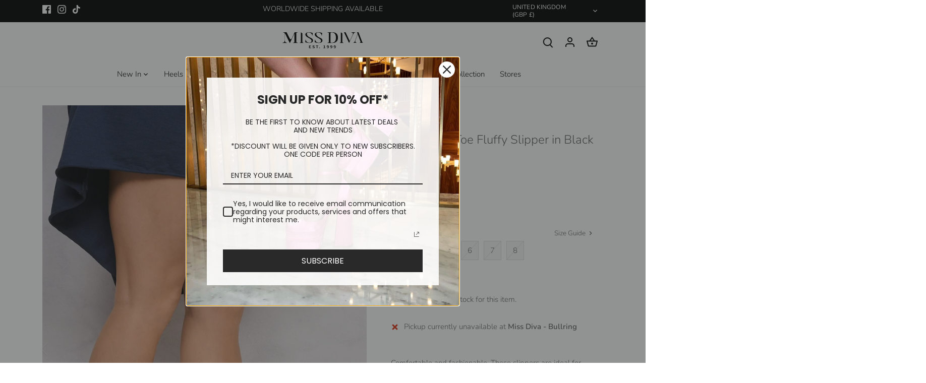

--- FILE ---
content_type: image/svg+xml
request_url: https://missdiva.co.uk/cdn/shop/files/MD_LOGO_BEIGE_320x.svg?v=1708362744
body_size: 868
content:
<svg viewBox="0 0 889.89 178.98" xmlns="http://www.w3.org/2000/svg" id="a"><path stroke-width="0" fill="#ddb3a3" d="M293.36,147.13h21.24v5.2h-14.32v7.22h12.16v5.24h-12.16v8.36h14.83v5.24h-21.75v-31.26Z"></path><path stroke-width="0" fill="#ddb3a3" d="M330.6,174.42l4-4.31c2.46,2.11,5.55,3.33,8.79,3.46,3.61,0,5.53-1.39,5.53-3.59s-2.11-3-5.2-4.22l-4.65-1.74c-3.51-1.31-7-3.84-7-8.4,0-5.11,5-9,12-9,3.98-.04,7.85,1.38,10.85,4l-3.51,3.93c-2.08-1.67-4.67-2.58-7.34-2.58-3,0-5,1.23-5,3.3,0,2.24,2.48,3,5.43,4.1l4.45,1.65c4.21,1.56,7,4,7,8.49,0,5.11-4.73,9.46-12.73,9.46-4.61.02-9.08-1.59-12.62-4.55Z"></path><path stroke-width="0" fill="#ddb3a3" d="M378.66,152.33h-9.71v-5.2h26.48v5.2h-9.82v26.06h-6.92l-.03-26.06Z"></path><path stroke-width="0" fill="#ddb3a3" d="M404.81,174.92c-.13-2.37,1.69-4.39,4.05-4.51,2.37-.13,4.39,1.69,4.51,4.05.13,2.37-1.69,4.39-4.05,4.51-.08,0-.17,0-.25,0-2.25.1-4.16-1.64-4.26-3.9,0-.05,0-.11,0-.16Z"></path><path stroke-width="0" fill="#ddb3a3" d="M452.68,173.36h7.44v-19.77h-6.27v-3.84c2.82-.39,5.54-1.28,8.05-2.62h5.1v26.23h6.5v5h-20.82v-5Z"></path><path stroke-width="0" fill="#ddb3a3" d="M493.2,171.71c1.49,1.38,3.44,2.16,5.47,2.2,3.89,0,7.11-2.66,7.39-10.52-1.8,2.07-4.37,3.3-7.11,3.42-5.75,0-9.91-3.21-9.91-9.84s5-10.43,10.9-10.43c6.55,0,12.44,4.65,12.44,15.5,0,11.83-6.41,16.94-13.29,16.94-3.5.07-6.9-1.2-9.49-3.55l3.6-3.72ZM505.95,159.02c-.61-5.7-3-7.81-5.94-7.81-2.57,0-4.68,1.9-4.68,5.74s1.92,5.41,4.91,5.41c2.34-.09,4.49-1.34,5.71-3.34Z"></path><path stroke-width="0" fill="#ddb3a3" d="M531.52,171.71c1.49,1.38,3.44,2.16,5.47,2.2,3.89,0,7.12-2.66,7.4-10.52-1.8,2.07-4.38,3.31-7.12,3.42-5.75,0-9.91-3.21-9.91-9.84s5-10.43,10.9-10.43c6.55,0,12.44,4.65,12.44,15.5,0,11.83-6.41,16.94-13.28,16.94-3.5.08-6.9-1.19-9.5-3.55l3.6-3.72ZM544.29,159.02c-.61-5.7-3-7.81-5.94-7.81-2.57,0-4.68,1.9-4.68,5.74s1.92,5.41,4.91,5.41c2.34-.09,4.49-1.34,5.71-3.34Z"></path><path stroke-width="0" fill="#ddb3a3" d="M569.84,171.71c1.5,1.38,3.45,2.16,5.48,2.2,3.88,0,7.11-2.66,7.39-10.52-1.8,2.07-4.37,3.3-7.11,3.42-5.76,0-9.92-3.21-9.92-9.84s5-10.43,10.9-10.43c6.55,0,12.44,4.65,12.44,15.5,0,11.83-6.41,16.94-13.28,16.94-3.5.08-6.9-1.19-9.5-3.55l3.6-3.72ZM582.61,159.02c-.6-5.7-3-7.81-5.94-7.81-2.57,0-4.68,1.9-4.68,5.74s1.92,5.41,4.92,5.41c2.34-.09,4.48-1.34,5.7-3.34Z"></path><path stroke-width="0" fill="#ddb3a3" d="M822.13.02l7.05,16.44c.64,1.77-26.89,75.27-28,78-3.42,8.72-7.85,21.28-18.9,22-.55,0-1,.45-1,1v.14c0,.55.45,1,1,1h36c.55,0,1-.45,1-1v-.12c0-.55-.45-1-1-1-7.43-.43-20.53-6-12.34-27.67l24.9-68.11,29.63,81.14c2.63,8.44-.76,14.17-8.18,14.64-.55,0-1,.45-1,1v.11c0,.55.45,1,1,1h36.6c.55,0,1-.45,1-1v-.11c0-.55-.45-1-1-1-5.15-.24-6.66-2.68-11.7-15-.31-.65-38-101.48-38-101.48l-17.06.02Z"></path><path stroke-width="0" fill="#ddb3a3" d="M696.44.07l45.9,97.8c.04.08.13.11.21.08.03-.02.06-.04.08-.08l31.89-68.26c9.94-21-6.45-27-15.52-27.43-.55,0-1-.45-1-1h0c0-.55.45-1,1-1h44.65c.55,0,1,.45,1,1h0c0,.55-.45,1-1,1-13.7.57-19.12,12.84-23.33,21.15l-45,95.68c-.09.21-.33.3-.54.21-.09-.04-.17-.12-.21-.21L678.95.07h17.49Z"></path><path stroke-width="0" fill="#ddb3a3" d="M673.85,118.07h0c.04.53-.35,1-.88,1.06h-41.46c-.52-.07-.91-.53-.87-1.06h0c-.04-.53.34-1,.86-1.07,6.32-.15,12-2.06,12-11.72V.02l17.42,12.38v92.87c0,9.67,5.78,11.57,12.11,11.72.51.09.87.56.82,1.08Z"></path><path stroke-width="0" fill="#ddb3a3" d="M612.27,58.27c0,59.8-44.41,60.94-68.36,60.94h-46.49c-.59,0-1.06-.47-1.07-1.06h0c0-.58.47-1.05,1.05-1.06,8.25-.26,14.69-3.62,14.69-12.53V14.28c0-7.42-3.78-11.78-14.51-12-.58-.01-1.05-.49-1.05-1.07h0c-.02-.59.43-1.08,1.02-1.1.02,0,.03,0,.05,0h56.1c3.34-.03,6.69.19,10,.65,20.42,2.61,48.57,13.85,48.57,57.51ZM590.06,59.41c-.52-13-1.92-26.23-8.39-37.63-4.41-8.05-11.83-14.03-20.63-16.62-5.3-1.78-10.84-2.76-16.43-2.93-8,0-14.51,1.3-14.51,10.91v92.39c0,10.91,5.07,11.4,13.81,11.4,12.76,0,26.22-4.56,34.61-13.85,7.17-7.66,12.43-24.76,11.54-43.67Z"></path><path stroke-width="0" fill="#ddb3a3" d="M323.29,113.71c-27.28,12.82-64.62-.43-71.22-3-.6-.22-.96-.82-.88-1.45l3.43-25.58c.11-.71.73-1.22,1.44-1.19h0c.73.01,1.33.59,1.38,1.32,1.51,26.69,31.51,35.5,45.51,32.49,15.37-3.3,24.62-19.37,14.42-31.87-10.88-13.33-20.5-16.36-41.62-28.8-13.15-7.75-23.69-19.8-23.35-31.51.29-9.89,10.11-18.66,21.38-21.81,25.28-6.92,53.84,3.82,59.43,6.1.58.22.93.81.85,1.42l-3.31,25.61c-.11.71-.73,1.22-1.44,1.19h0c-.71-.02-1.29-.56-1.36-1.27-2.48-28.87-36-36.87-49.36-31.5-8.73,3.69-11.25,14.16-8.64,21.9,2.91,9.22,8.65,17.29,16.4,23.07,9.92,7.2,20.39,11,32.05,16.87,26.55,12.88,21.55,40.32,4.89,48.01Z"></path><path stroke-width="0" fill="#ddb3a3" d="M427.51,113.71c-27.28,12.82-64.62-.43-71.23-3-.59-.22-.96-.82-.87-1.45l3.43-25.58c.11-.71.73-1.22,1.44-1.19h0c.73.01,1.33.59,1.38,1.32,1.46,26.65,31.48,35.46,45.46,32.45,15.36-3.3,24.61-19.37,14.41-31.87-10.87-13.33-20.5-16.36-41.62-28.8-13.14-7.75-23.68-19.8-23.34-31.51.28-9.85,10.11-18.62,21.38-21.77,25.28-6.92,53.83,3.82,59.43,6.1.58.22.93.81.85,1.42l-3.28,25.61c-.11.71-.73,1.22-1.45,1.19h0c-.71-.01-1.3-.56-1.37-1.27-2.48-28.87-36-36.87-49.36-31.5-8.68,3.69-11.2,14.14-8.61,21.9,2.91,9.23,8.66,17.3,16.42,23.07,9.92,7.2,20.39,11,32.05,16.87,26.52,12.88,21.49,40.32,4.88,48.01Z"></path><path stroke-width="0" fill="#ddb3a3" d="M232.81,118.15h0c.04.53-.35.99-.87,1.06h-41.46c-.52-.07-.91-.53-.87-1.06h0c-.04-.53.34-1,.86-1.07,6.32-.14,11.94-2,11.94-11.72V.11l17.42,12.38v92.87c0,9.67,5.79,11.58,12.12,11.72.52.07.9.54.86,1.07Z"></path><path stroke-width="0" fill="#ddb3a3" d="M102.38,69.64L134.13.73c.16-.38.54-.63.95-.62h32.35c.6.02,1.07.51,1.05,1.11,0,0,0,0,0,0v.07c.01.58-.43,1.06-1,1.11-14,.33-14.71,7.27-14.71,11.88v90.59c0,11.58,10.95,12,17.46,12.06.58.04,1.02.53,1,1.11v.06c.02.6-.45,1.09-1.05,1.11,0,0,0,0,0,0h-54.6c-.58-.04-1.02-.53-1-1.11v-.08c-.02-.58.42-1.07,1-1.11,6.69-.08,16.29-1,16.29-11.73V19.91c-.04-.88-.78-1.56-1.66-1.52-.57.03-1.08.35-1.34.86l-45.56,99c-.26.56-.82.92-1.44.92h-.55c-.61,0-1.16-.34-1.43-.89L29.74,15.74c-.38-.78-1.33-1.11-2.11-.73-.55.27-.89.82-.89,1.43v76.7c0,17.73,14.06,23.38,22.83,23.77.58.04,1.02.53,1,1.11v.08c.02.6-.45,1.09-1.05,1.11,0,0,0,0,0,0H1c-.58-.04-1.02-.53-1-1.11v-.08c-.01-.58.43-1.06,1-1.11,9.46-.35,23.19-5.54,23.19-23.6V13.47c-.02-9.53-11.61-10.45-16.58-10.58-.87-.02-1.56-.72-1.56-1.59h0c-.05-.61.4-1.14,1.01-1.19.01,0,.03,0,.04,0h37.55c.61,0,1.16.36,1.42.91l35.47,70.5c2.7,5.24,9.14,7.29,14.38,4.58.48-.25.94-.53,1.38-.85h0c2.13-1.43,3.87-3.35,5.08-5.61Z"></path></svg>

--- FILE ---
content_type: image/svg+xml
request_url: https://missdiva.co.uk/cdn/shop/files/MD_LOGO_320x.svg?v=1704970489
body_size: 1111
content:
<svg xmlns="http://www.w3.org/2000/svg" viewBox="0 0 890.17 178.96"><path d="M293.41,147.11h21.24v5.2H300.33v7.22h12.16v5.24H300.33v8.36h14.83v5.24H293.41Z"/><path d="M330.65,174.4l4-4.31a14.35,14.35,0,0,0,8.79,3.46c3.61,0,5.53-1.39,5.53-3.59s-2.11-3-5.2-4.22L339.12,164c-3.51-1.31-7-3.84-7-8.4,0-5.11,5-9,12-9a16.27,16.27,0,0,1,10.85,4l-3.51,3.93a11.7,11.7,0,0,0-7.34-2.58c-3,0-5,1.23-5,3.3,0,2.24,2.48,3,5.43,4.1L349,161c4.21,1.56,7,4,7,8.49,0,5.11-4.73,9.46-12.73,9.46A19.58,19.58,0,0,1,330.65,174.4Z"/><path d="M378.71,152.31H369v-5.2h26.48v5.2h-9.82v26.06h-6.92Z"/><path d="M404.86,174.9a4.29,4.29,0,1,1,4.26,4.06A4.08,4.08,0,0,1,404.86,174.9Z"/><path d="M452.73,173.34h7.44V153.57H453.9v-3.84a23.93,23.93,0,0,0,8.05-2.62h5.1v26.23h6.5v5H452.73Z"/><path d="M493.25,171.69a8.31,8.31,0,0,0,5.47,2.2c3.89,0,7.11-2.66,7.39-10.52a10,10,0,0,1-7.11,3.42c-5.75,0-9.91-3.21-9.91-9.84,0-6.42,5-10.43,10.9-10.43,6.55,0,12.44,4.65,12.44,15.5,0,11.83-6.41,16.94-13.29,16.94a13.69,13.69,0,0,1-9.49-3.55ZM506,159c-.61-5.7-3-7.81-5.94-7.81-2.57,0-4.68,1.9-4.68,5.74,0,3.68,1.92,5.41,4.91,5.41A7,7,0,0,0,506,159Z"/><path d="M531.57,171.69a8.33,8.33,0,0,0,5.47,2.2c3.89,0,7.12-2.66,7.4-10.52a10,10,0,0,1-7.12,3.42c-5.75,0-9.91-3.21-9.91-9.84,0-6.42,5-10.43,10.9-10.43,6.55,0,12.44,4.65,12.44,15.5,0,11.83-6.41,16.94-13.28,16.94a13.69,13.69,0,0,1-9.5-3.55ZM544.34,159c-.61-5.7-3-7.81-5.94-7.81-2.57,0-4.68,1.9-4.68,5.74,0,3.68,1.92,5.41,4.91,5.41A7,7,0,0,0,544.34,159Z"/><path d="M569.89,171.69a8.33,8.33,0,0,0,5.48,2.2c3.88,0,7.11-2.66,7.39-10.52a10,10,0,0,1-7.11,3.42c-5.76,0-9.92-3.21-9.92-9.84,0-6.42,5-10.43,10.9-10.43,6.55,0,12.44,4.65,12.44,15.5,0,11.83-6.41,16.94-13.28,16.94a13.69,13.69,0,0,1-9.5-3.55ZM582.66,159c-.6-5.7-3-7.81-5.94-7.81-2.57,0-4.68,1.9-4.68,5.74,0,3.68,1.92,5.41,4.92,5.41A7,7,0,0,0,582.66,159Z"/><path d="M822.18,0l7.05,16.44c.64,1.77-26.89,75.27-28,78-3.42,8.72-7.85,21.28-18.9,22a1,1,0,0,0-1,1v.14a1,1,0,0,0,1,1h36a1,1,0,0,0,1-1v-.12a1,1,0,0,0-1-1c-7.43-.43-20.53-6-12.34-27.67l24.9-68.11,29.63,81.14c2.63,8.44-.76,14.17-8.18,14.64a1,1,0,0,0-1,1v.11a1,1,0,0,0,1,1h36.6a1,1,0,0,0,1-1v-.11a1,1,0,0,0-1-1c-5.15-.24-6.66-2.68-11.7-15-.31-.65-38-101.48-38-101.48Z"/><path d="M696.49.05l45.9,97.8a.16.16,0,0,0,.29,0l31.89-68.26c9.94-21-6.45-27-15.52-27.43a1,1,0,0,1-1-1h0a1,1,0,0,1,1-1H803.7a1,1,0,0,1,1,1h0a1,1,0,0,1-1,1C790,2.73,784.58,15,780.37,23.31l-45,95.68a.41.41,0,0,1-.75,0L679,.05Z"/><path d="M673.9,118.05h0a1,1,0,0,1-.88,1.06H631.56a1,1,0,0,1-.87-1.06h0a1,1,0,0,1,.86-1.07c6.32-.15,12-2.06,12-11.72V0l17.42,12.38v92.87c0,9.67,5.78,11.57,12.11,11.72A1,1,0,0,1,673.9,118.05Z"/><path d="M612.32,58.25c0,59.8-44.41,60.94-68.36,60.94H497.47a1.07,1.07,0,0,1-1.07-1.06h0a1.07,1.07,0,0,1,1.05-1.06c8.25-.26,14.69-3.62,14.69-12.53V14.26c0-7.42-3.78-11.78-14.51-12a1.07,1.07,0,0,1-1.05-1.07h0A1.06,1.06,0,0,1,497.65.09h56.1a68,68,0,0,1,10,.65C584.17,3.35,612.32,14.59,612.32,58.25Zm-22.21,1.14c-.52-13-1.92-26.23-8.39-37.63A34.69,34.69,0,0,0,561.09,5.14a57,57,0,0,0-16.43-2.93c-8,0-14.51,1.3-14.51,10.91v92.39c0,10.91,5.07,11.4,13.81,11.4,12.76,0,26.22-4.56,34.61-13.85C585.74,95.4,591,78.3,590.11,59.39Z"/><path d="M323.34,113.69c-27.28,12.82-64.62-.43-71.22-3a1.36,1.36,0,0,1-.88-1.45l3.43-25.58a1.4,1.4,0,0,1,1.44-1.19h0a1.41,1.41,0,0,1,1.38,1.32C259,110.48,289,119.29,303,116.28c15.37-3.3,24.62-19.37,14.42-31.87-10.88-13.33-20.5-16.36-41.62-28.8-13.15-7.75-23.69-19.8-23.35-31.51.29-9.89,10.11-18.66,21.38-21.81,25.28-6.92,53.84,3.82,59.43,6.1a1.33,1.33,0,0,1,.85,1.42L330.8,35.42a1.4,1.4,0,0,1-1.44,1.19h0A1.4,1.4,0,0,1,328,35.34c-2.48-28.87-36-36.87-49.36-31.5C269.91,7.53,267.39,18,270,25.74A46.1,46.1,0,0,0,286.4,48.81c9.92,7.2,20.39,11,32.05,16.87C345,78.56,340,106,323.34,113.69Z"/><path d="M427.56,113.69c-27.28,12.82-64.62-.43-71.23-3a1.35,1.35,0,0,1-.87-1.45l3.43-25.58a1.4,1.4,0,0,1,1.44-1.19h0a1.41,1.41,0,0,1,1.38,1.32c1.46,26.65,31.48,35.46,45.46,32.45,15.36-3.3,24.61-19.37,14.41-31.87-10.87-13.33-20.5-16.36-41.62-28.8-13.14-7.75-23.68-19.8-23.34-31.51C356.9,14.21,366.73,5.44,378,2.29c25.28-6.92,53.83,3.82,59.43,6.1a1.33,1.33,0,0,1,.85,1.42L435,35.42a1.41,1.41,0,0,1-1.45,1.19h0a1.4,1.4,0,0,1-1.37-1.27c-2.48-28.87-36-36.87-49.36-31.5-8.68,3.69-11.2,14.14-8.61,21.9a46,46,0,0,0,16.42,23.07c9.92,7.2,20.39,11,32.05,16.87C449.2,78.56,444.17,106,427.56,113.69Z"/><path d="M232.86,118.13h0a1,1,0,0,1-.87,1.06H190.53a1,1,0,0,1-.87-1.06h0a1,1,0,0,1,.86-1.07c6.32-.14,11.94-2,11.94-11.72V.09l17.42,12.38v92.87c0,9.67,5.79,11.58,12.12,11.72A1,1,0,0,1,232.86,118.13Z"/><path d="M102.43,69.62,134.18.71a1,1,0,0,1,.95-.62h32.35a1.08,1.08,0,0,1,1.05,1.11v.07a1.09,1.09,0,0,1-1,1.11c-14,.33-14.71,7.27-14.71,11.88v90.59c0,11.58,10.95,12,17.46,12.06a1.07,1.07,0,0,1,1,1.11v.06a1.08,1.08,0,0,1-1.05,1.11h-54.6a1.08,1.08,0,0,1-1-1.11V118a1.07,1.07,0,0,1,1-1.11c6.69-.08,16.29-1,16.29-11.73V19.89a1.59,1.59,0,0,0-3-.66l-45.56,99a1.59,1.59,0,0,1-1.44.92h-.55a1.58,1.58,0,0,1-1.43-.89L29.79,15.72a1.58,1.58,0,0,0-3,.7v76.7c0,17.73,14.06,23.38,22.83,23.77a1.07,1.07,0,0,1,1,1.11v.08a1.08,1.08,0,0,1-1.05,1.11H1.05a1.08,1.08,0,0,1-1-1.11V118a1.09,1.09,0,0,1,1-1.11c9.46-.35,23.19-5.54,23.19-23.6V13.45C24.22,3.92,12.63,3,7.66,2.87A1.59,1.59,0,0,1,6.1,1.28h0A1.1,1.1,0,0,1,7.15.09H44.7A1.6,1.6,0,0,1,46.12,1L81.59,71.5a10.67,10.67,0,0,0,15.76,3.73h0A15.66,15.66,0,0,0,102.43,69.62Z"/></svg>